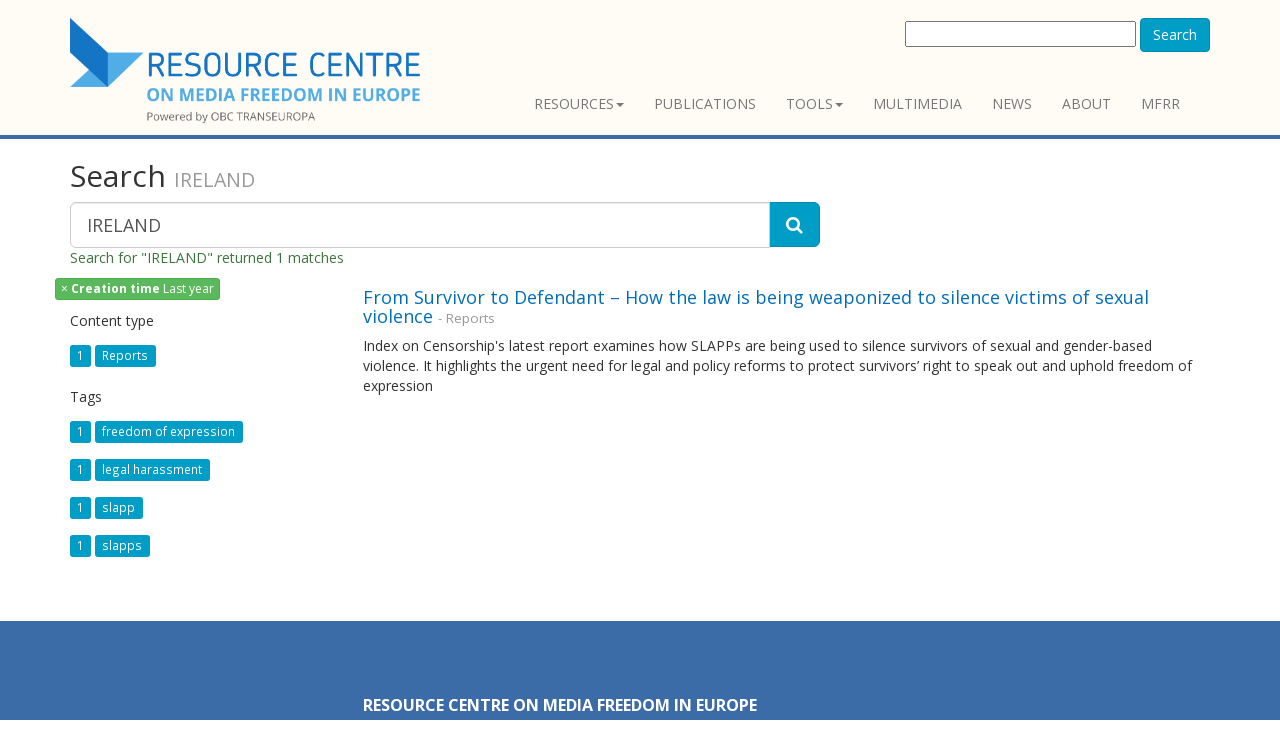

--- FILE ---
content_type: text/html; charset=utf-8
request_url: https://www.rcmediafreedom.eu/content/search?SearchText=IRELAND&dateFilter=5
body_size: 4078
content:
<!doctype html>
<html class="no-js" lang="it">
<head>
<link href="https://fonts.googleapis.com/css?family=Open+Sans:400,300,400italic,600,600italic,700,700italic,300italic" rel="stylesheet" type="text/css">
                                  
      <title>    Search - Resource Centre
    </title>

<meta charset="utf-8" />
<meta name="Content-Type" content="text/html; charset=utf-8" /><meta name="Content-language" content="en-GB" /><meta name="author" content="Osservatorio Balcani e Caucaso" /><meta name="copyright" content="ECPMF" /><meta name="description" content="The Resource Centre promotes media freedom and pluralism in Europe by sharing knowledge and promoting networking among stakeholders such as journalists, policy makers and citizens. Developed by Osservatorio Balcani e Caucaso and the European Centre for Press and Media Fredoom" /><meta name="keywords" content="media freedom, media freedom in Euurope, press freedom, freedom of expression, media pluralism, european centre for press and media freedom, ecpmf, journalism, freedom of information, journalists safety, press freedom violations" /><meta name="apple-mobile-web-app-capable" content="yes" />
<meta name="viewport" content="width=device-width, initial-scale=1" />

<!-- Site: www.rcmediafreedom.eu -->
<link rel="Home" href="/" title="Resource Centre front page" />
<link rel="Index" href="/" />
<link rel="Top"  href="/" title="    Search - Resource Centre
    " />
<link rel="Search" href="/content/advancedsearch" title="Search Resource Centre" />
<link rel="Shortcut icon" href="/extension/resource_center/design/resource_center_www/images/favicon.ico" type="image/x-icon" />
<link rel="Copyright" href="/ezinfo/copyright" />
<link rel="Author" href="/ezinfo/about" />
<link rel="Alternate" type="application/rss+xml" title="RSS" href="/rss/feed/my_feed" />

<script type="text/javascript">
(function() {
    var head = document.getElementsByTagName('head')[0];
    var printNode = document.createElement('link');
    printNode.rel = 'Alternate';
    printNode.href = "/layout/set/print/content/search" + document.location.search;
    printNode.media = 'print';
    printNode.title = "Printable version";
    head.appendChild(printNode);
})();
</script>  <link rel="stylesheet" type="text/css" href="/var/ezdemo_site/cache/public/stylesheets/6229d82b5d925b1fb82a24b7e098d7d4_all.css" />

<script type="text/javascript" src="/var/ezdemo_site/cache/public/javascript/84b9edc61b8306304bc3b11d1af9168e.js" charset="utf-8"></script>


<!--[if lt IE 9]>
<script type="text/javascript" src="/extension/ocbootstrap/design/ocbootstrap/javascript/respond.js" ></script>
<![endif]--><meta name="twitter:card" content="summary_large_image" />
<meta name="twitter:site" content="@ECPMF" />


<meta property="og:site_name" content="Media Freedom Resource Centre OBCT"/>


  

<!-- Fav and touch icons -->
<link rel="apple-touch-icon-precomposed" sizes="114x114" href="/extension/resource_center/design/resource_center_www/images/apple-touch-icon-114x114-precomposed.png">
<link rel="apple-touch-icon-precomposed" sizes="72x72" href="/extension/resource_center/design/resource_center_www/images/apple-touch-icon-72x72-precomposed.png">
<link rel="apple-touch-icon-precomposed" href="/extension/resource_center/design/resource_center_www/images/apple-touch-icon-57x57-precomposed.png">
<link rel="shortcut icon" href="favicon.png">
</head>

<body>

<header>
  <div class="container">
    <div class="navbar navbar-default" role="navigation">
      <div class="navbar-header">


  <a class="navbar-brand" href="/" title="Resource Centre">
    <img src="/extension/resource_center/design/resource_center_www/images/nav-logo.png" alt="Resource Centre" style="width:350px;"/>    
  </a>
  <a class="btn btn-navbar btn-default navbar-toggle" data-toggle="collapse" data-target=".navbar-collapse">
    <span class="nb_left pull-left"> <span class="fa fa-reorder"></span></span>
    <span class="nb_right pull-right">menu</span>
  </a>
  
</div>              
  <div id="searchbox-resp" class="hidden-xs pull-right">
  <form action="/content/search" method="get">
    <label for="searchtext" class="hide">Search text:</label>
        <div id="ezautocomplete" >
        <input id="searchtext" name="SearchText" type="text" value="" size="30"/>
        
        <button class="btn btn-primary" type="submit">Search</button>
        <div id="ezautocompletecontainer"></div>
    </div>
        
      </form>
</div>
  

<div class="collapse navbar-collapse">
  <ul class="nav pull-right navbar-nav">
          
<li class="dropdown">
  <a data-toggle="dropdown" class="dropdown-toggle" href="#" >Resources<span class="caret"></span></a>
      <ul class="dropdown-menu">
                            
<li>
  <a  href="/Resources/Reports-and-papers">Reports and papers</a>
  </li>
                                                  
<li>
  <a  href="/Resources/Manuals">Manuals</a>
  </li>
                            
<li>
  <a  href="/Resources/Books">Books</a>
  </li>
                			                  
<li>
  <a  href="/Wiki-for-mediafreedom">Wiki for mediafreedom</a>
  </li>
              </ul>
  </li>
        
<li>
  <a  href="/Publications">Publications</a>
  </li>
          
<li class="dropdown">
  <a data-toggle="dropdown" class="dropdown-toggle" href="#" >Tools<span class="caret"></span></a>
      <ul class="dropdown-menu">
                            
<li>
  <a  href="/Tools/Stakeholders">Stakeholders</a>
  </li>
                            
<li>
  <a  href="/Tools/Training">Training</a>
  </li>
                            
<li>
  <a  href="/Tools/Support-centres">Support centres</a>
  </li>
                            
<li>
  <a  href="/Tools/Legal-Resources">Legal Resources</a>
  </li>
                            
<li>
  <a  href="/Tools/Monitoring-tools">Monitoring tools</a>
  </li>
              </ul>
  </li>
        	
<li>
  <a  href="/Multimedia">Multimedia</a>
  </li>
        
<li>
  <a  href="/News">News</a>
  </li>
        
<li>
  <a  href="/About">About</a>
  </li>
                    
<li>
  <a  href="https://www.mfrr.eu/">MFRR</a>
  </li>
        
    </ul>
</div>          </div>
        
            
  </div>
</header>

<div class="main"><div class="container">
        <div class="row social-buttons">


<!-- Go to www.addthis.com/dashboard to customize your tools -->
<script type="text/javascript" src="//s7.addthis.com/js/300/addthis_widget.js#pubid=ra-56123bc7a7e87100" async="async"></script>



</div>




    
        
                                                        
    

			
        	                        	
    
<form action="/content/search" method="get">
  
  <div class="row">
    
	<div class="col-lg-8">
	  
	  <h2>
		  <span>Search</span>
      		  <small>IRELAND</small>
      	  </h2>


	  <div class="input-group">
		<input type="text" name="SearchText" class="form-control input-lg" value="IRELAND" />
		<span class="input-group-btn">
		  <button type="submit" name="SearchButton" class="btn btn-primary btn-lg" title="Search">
			<span class="fa fa-search"></span>
		  </button>
		</span>
	  </div>

	    
	  	  
	  		<p class="text-success">
		  			Search for "IRELAND" returned 1 matches
		  		</p>
	    	
    </div>
  </div>
  
    <div class="row">
	<div class="col-sm-3 hidden-xs">
                    <ul class="list-unstyled" id="active-facets-list">
                                                          
          
                        <li>
                                                    <a class="btn btn-success btn-xs" href="/content/search?SearchText=IRELAND" title="Remove filter on 'Last year'">
                  <span class="remover">&times</span>
                  <span><strong>Creation time</strong>&nbsp;Last year</span>
                  </a> 
              </li>
          
          
          </ul>

          <ul class="list-unstyled" id="facet-list">
                                                        <li>                  
                    <h5>Content type</h5>
                    <ul class="list-unstyled">
                                                                          <li>
                              <span class="label label-primary facet-count">1</span>							  
                              <a href="/content/search?SearchText=IRELAND&amp;filter[]=contentclass_id:41&amp;activeFacets[class:Content type]=Reports&amp;dateFilter=5">
                                  <span class="label label-primary facet-name">Reports</span>
                              </a> 
                          </li>
                                                                    </ul>                    
                </li>
                                              
                                                        <li>                  
                    <h5>Tags</h5>
                    <ul class="list-unstyled">
                                                                          <li>
                              <span class="label label-primary facet-count">1</span>							  
                              <a href="/content/search?SearchText=IRELAND&amp;filter[]=attr_enhanced_tags_lk:freedom_of_expression&amp;activeFacets[attr_enhanced_tags_lk:Tags]=freedom_of_expression&amp;dateFilter=5">
                                  <span class="label label-primary facet-name">freedom of expression</span>
                              </a> 
                          </li>
                                                                                                    <li>
                              <span class="label label-primary facet-count">1</span>							  
                              <a href="/content/search?SearchText=IRELAND&amp;filter[]=attr_enhanced_tags_lk:legal harassment&amp;activeFacets[attr_enhanced_tags_lk:Tags]=legal%20harassment&amp;dateFilter=5">
                                  <span class="label label-primary facet-name">legal harassment</span>
                              </a> 
                          </li>
                                                                                                    <li>
                              <span class="label label-primary facet-count">1</span>							  
                              <a href="/content/search?SearchText=IRELAND&amp;filter[]=attr_enhanced_tags_lk:slapp&amp;activeFacets[attr_enhanced_tags_lk:Tags]=slapp&amp;dateFilter=5">
                                  <span class="label label-primary facet-name">slapp</span>
                              </a> 
                          </li>
                                                                                                    <li>
                              <span class="label label-primary facet-count">1</span>							  
                              <a href="/content/search?SearchText=IRELAND&amp;filter[]=attr_enhanced_tags_lk:slapps&amp;activeFacets[attr_enhanced_tags_lk:Tags]=slapps&amp;dateFilter=5">
                                  <span class="label label-primary facet-name">slapps</span>
                              </a> 
                          </li>
                                                                    </ul>                    
                </li>
                                              
                    
                    </ul>

	</div>


	<div class="col-sm-9">
           <div class="row">
<div class="col-sm-12 content-view-search_line">
  <div class="box">
    <div class="box-content">
      <h4>
        <a class="text-contrast" href="/Resources/Reports-and-papers/From-Survivor-to-Defendant-How-the-law-is-being-weaponized-to-silence-victims-of-sexual-violence" title="From Survivor to Defendant – How the law is being weaponized to silence victims of sexual violence">From Survivor to Defendant – How the law is being weaponized to silence victims of sexual violence</a>
        <small>- Reports</small>
      </h4>
      
      	          		
<p>Index on Censorship's latest report examines how SLAPPs are being used to silence survivors of sexual and gender-based violence. It highlights the urgent need for legal and policy reforms to protect survivors’ right to speak out and uphold freedom of expression</p>    	        	      
    </div>
  </div>
</div>
</div>
    
       	 

 
    	</div>
  </div>
  </form>





</div></div>     
<footer>
  <section id="footer_teasers_wrapper">
    <div class="container">
     <div class="row">
      <div class="footer_teaser col-sm-6 col-md-3">
       <br><br><br>
		<p><small>Co-funded by: <a href="http://ec.europa.eu/index_en.htm"><img src="/extension/resource_center/design/resource_center_www/images/EU-commission2.png" /></small></p>
		<hr>
		<h3><a href="https://www.rcmediafreedom.eu/rss/feed/all" style="color:#000000"> RSS</a></h3>
      </div>
        
      <div class="footer_teaser col-sm-6 col-md-9" >
          	<h3><a href="https://www.rcmediafreedom.eu/" style="color: #FFFFFF;">RESOURCE CENTRE on MEDIA FREEDOM in Europe</a></br></h3>
      		<div class="row">
          		<div class="footer_teaser col-sm-12" >
	   		
				<a href="https://www.mfrr.eu/"><img src="/extension/resource_center/design/resource_center_www/images/MFRR-loso-site.png" title="Media Freedom Rapid Response Logo" /></a>
			</div>
     		</div>
      		<div class="row">
          		<div class="footer_teaser col-sm-6 col-md-6" >
	   			<p><small>Powered by:</small></p>
         			<p><b>OBC Transeuropa</b></p>
				<p><b>Centro per la Cooperazione Internazionale</b></p>
          			<p><i class="fa fa-map-marker"></i>  Vicolo San Marco, 1 - 38122 Trento / Italy</p>
          			<p><i class="fa fa-phone"></i> +39 0461 093013</p>
	  			<p>Follow us on <a href="https://twitter.com/BalkansCaucasus" style="color:#000000"><i class="fa fa-twitter" aria-hidden="true" ></i></a> &nbsp;&nbsp;
	  			<a href="https://www.facebook.com/BalkansCaucasus" style="color:#000000"><i class="fa fa-facebook-square" aria-hidden="true"></i></a>&nbsp;&nbsp;
	  			<a href="https://www.linkedin.com/company/271980" style="color:#000000"><i class="fa fa-linkedin" aria-hidden="true"></i></a></p>
          			<p><b><a href="https://www.balcanicaucaso.org" style="color:#000000">www.balcanicaucaso.org</a></b></p>
			</div>
     		</div>
      </div>
     </div>
    </div>
  </section>
  
  <section class="copyright">
    <div class="container">
      <div class="row">
        <div class="col-sm-6 col-md-6">The content of this website can be used according to the terms of Creative Commons: Attribution-NonCommercial 4.0 International <a href="https://creativecommons.org/licenses/by-nc/4.0/">(CC BY-NC 4.0)</a> </div>
              </div>
    </div>
  </section>
 </footer>
<script type="text/javascript" src="/var/ezdemo_site/cache/public/javascript/e3c732f30dc732a8699785ca6d59d29e.js" charset="utf-8"></script>


<script type="text/javascript" src="//s7.addthis.com/js/300/addthis_widget.js#pubid=ra-56123bc7a7e87100" async="async"></script>


<div id="blueimp-gallery" class="blueimp-gallery blueimp-gallery-controls">
  <div class="slides"></div>
  <h3 class="title"><span class="sr-only">gallery</span></h3>
  <a class="prev">‹</a>
  <a class="next">›</a>
  <a class="close">×</a>
  <a class="play-pause"></a>
  <ol class="indicator"></ol>
</div>


<div id="overlay-mask" style="display:none;"></div>
<img src="/extension/ocbootstrap/design/ocbootstrap/images/loader.gif" id="ajaxuploader-loader" style="display:none;" alt="Loading..." />


<script defer data-domain="rcmediafreedom.eu" src="https://plausible.io/js/script.js"></script>


</body>
</html>
